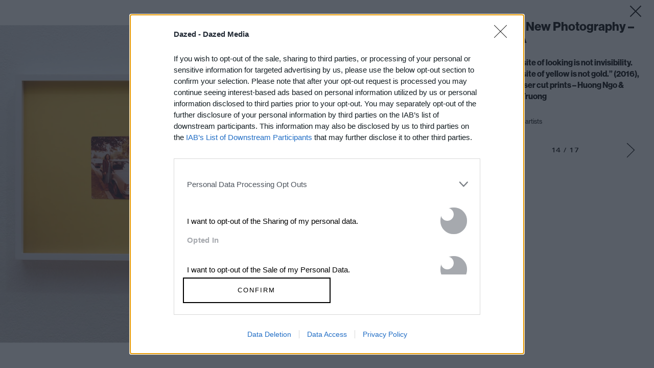

--- FILE ---
content_type: text/html; charset=utf-8
request_url: https://www.google.com/recaptcha/api2/aframe
body_size: 183
content:
<!DOCTYPE HTML><html><head><meta http-equiv="content-type" content="text/html; charset=UTF-8"></head><body><script nonce="RgLtGBsQ30Lirpk3p0JzJQ">/** Anti-fraud and anti-abuse applications only. See google.com/recaptcha */ try{var clients={'sodar':'https://pagead2.googlesyndication.com/pagead/sodar?'};window.addEventListener("message",function(a){try{if(a.source===window.parent){var b=JSON.parse(a.data);var c=clients[b['id']];if(c){var d=document.createElement('img');d.src=c+b['params']+'&rc='+(localStorage.getItem("rc::a")?sessionStorage.getItem("rc::b"):"");window.document.body.appendChild(d);sessionStorage.setItem("rc::e",parseInt(sessionStorage.getItem("rc::e")||0)+1);localStorage.setItem("rc::h",'1769115862042');}}}catch(b){}});window.parent.postMessage("_grecaptcha_ready", "*");}catch(b){}</script></body></html>